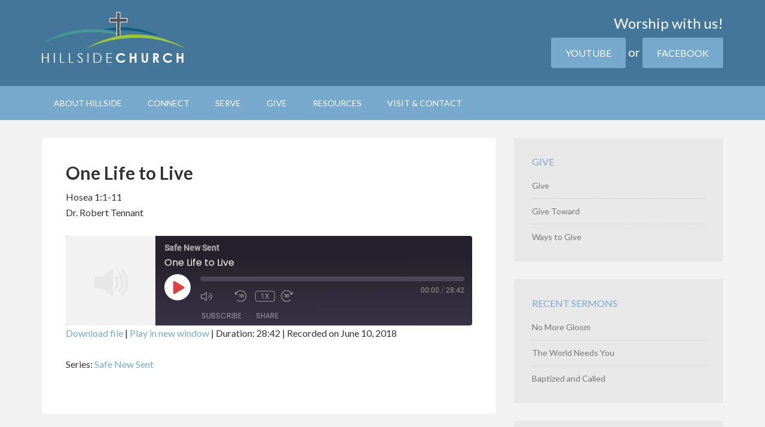

--- FILE ---
content_type: text/html; charset=UTF-8
request_url: https://hillsidenc.org/sermons/one-life-live/
body_size: 11530
content:
<!DOCTYPE html>
<html lang="en-US">
<head >
<meta charset="UTF-8" />
<meta name="viewport" content="width=device-width, initial-scale=1" />
<meta name='robots' content='index, follow, max-image-preview:large, max-snippet:-1, max-video-preview:-1' />
	<style>img:is([sizes="auto" i], [sizes^="auto," i]) { contain-intrinsic-size: 3000px 1500px }</style>
	
			<style type="text/css">
				.slide-excerpt { width: 50%; }
				.slide-excerpt { top: 0; }
				.slide-excerpt { right: 0; }
				.flexslider { max-width: 1140px; max-height: 460px; }
				.slide-image { max-height: 460px; }
			</style>
	<!-- This site is optimized with the Yoast SEO plugin v26.8 - https://yoast.com/product/yoast-seo-wordpress/ -->
	<title>One Life to Live - Hillside Church</title>
	<link rel="canonical" href="https://hillsidenc.org/sermons/one-life-live/" />
	<meta property="og:locale" content="en_US" />
	<meta property="og:type" content="article" />
	<meta property="og:title" content="One Life to Live - Hillside Church" />
	<meta property="og:description" content="Hosea 1:1-11 Dr. Robert Tennant" />
	<meta property="og:url" content="https://hillsidenc.org/sermons/one-life-live/" />
	<meta property="og:site_name" content="Hillside Church" />
	<meta property="article:modified_time" content="2018-07-02T18:37:36+00:00" />
	<meta name="twitter:card" content="summary_large_image" />
	<script type="application/ld+json" class="yoast-schema-graph">{"@context":"https://schema.org","@graph":[{"@type":"WebPage","@id":"https://hillsidenc.org/sermons/one-life-live/","url":"https://hillsidenc.org/sermons/one-life-live/","name":"One Life to Live - Hillside Church","isPartOf":{"@id":"https://hillsidenc.org/#website"},"datePublished":"2018-06-24T20:46:16+00:00","dateModified":"2018-07-02T18:37:36+00:00","breadcrumb":{"@id":"https://hillsidenc.org/sermons/one-life-live/#breadcrumb"},"inLanguage":"en-US","potentialAction":{"@type":"ListenAction","target":"https://hillsidenc.org/sermons/one-life-live/#podcast_player_1338","object":{"@id":"https://hillsidenc.org/sermons/one-life-live/#/schema/podcast"}},"mainEntityOfPage":"https://hillsidenc.org/sermons/one-life-live/#/schema/podcast"},{"@type":"BreadcrumbList","@id":"https://hillsidenc.org/sermons/one-life-live/#breadcrumb","itemListElement":[{"@type":"ListItem","position":1,"name":"Home","item":"https://hillsidenc.org/"},{"@type":"ListItem","position":2,"name":"Episode","item":"https://hillsidenc.org/sermons/"},{"@type":"ListItem","position":3,"name":"One Life to Live"}]},{"@type":"WebSite","@id":"https://hillsidenc.org/#website","url":"https://hillsidenc.org/","name":"Hillside Church","description":"Chapel Hill, NC","potentialAction":[{"@type":"SearchAction","target":{"@type":"EntryPoint","urlTemplate":"https://hillsidenc.org/?s={search_term_string}"},"query-input":{"@type":"PropertyValueSpecification","valueRequired":true,"valueName":"search_term_string"}}],"inLanguage":"en-US"},{"@type":"PodcastEpisode","@id":"https://hillsidenc.org/sermons/one-life-live/#/schema/podcast","url":"https://hillsidenc.org/sermons/one-life-live/","name":"One Life to Live - Hillside Church","datePublished":"2018-06-24","description":"Hosea 1:1-11 Dr. Robert Tennant","audio":{"contentUrl":"http://hillsidenc.org/wp-content/uploads/2018/06/61018.mp3","contentSize":"19.38M","@type":"AudioObject"},"partOfSeries":[{"@type":"PodcastSeries","name":"Safe New Sent","url":"https://hillsidenc.org/series/safe-new-sent/","id":"https://hillsidenc.org/series/safe-new-sent/#/schema/podcastSeries"}]}]}</script>
	<!-- / Yoast SEO plugin. -->


<link rel='dns-prefetch' href='//stats.wp.com' />
<link rel='dns-prefetch' href='//fonts.googleapis.com' />
<link rel='dns-prefetch' href='//v0.wordpress.com' />
<link rel="alternate" type="application/rss+xml" title="Hillside Church &raquo; Feed" href="https://hillsidenc.org/feed/" />
<link rel="alternate" type="application/rss+xml" title="Hillside Church &raquo; Comments Feed" href="https://hillsidenc.org/comments/feed/" />
<script type="text/javascript">
/* <![CDATA[ */
window._wpemojiSettings = {"baseUrl":"https:\/\/s.w.org\/images\/core\/emoji\/16.0.1\/72x72\/","ext":".png","svgUrl":"https:\/\/s.w.org\/images\/core\/emoji\/16.0.1\/svg\/","svgExt":".svg","source":{"concatemoji":"https:\/\/hillsidenc.org\/wp-includes\/js\/wp-emoji-release.min.js?ver=6.8.3"}};
/*! This file is auto-generated */
!function(s,n){var o,i,e;function c(e){try{var t={supportTests:e,timestamp:(new Date).valueOf()};sessionStorage.setItem(o,JSON.stringify(t))}catch(e){}}function p(e,t,n){e.clearRect(0,0,e.canvas.width,e.canvas.height),e.fillText(t,0,0);var t=new Uint32Array(e.getImageData(0,0,e.canvas.width,e.canvas.height).data),a=(e.clearRect(0,0,e.canvas.width,e.canvas.height),e.fillText(n,0,0),new Uint32Array(e.getImageData(0,0,e.canvas.width,e.canvas.height).data));return t.every(function(e,t){return e===a[t]})}function u(e,t){e.clearRect(0,0,e.canvas.width,e.canvas.height),e.fillText(t,0,0);for(var n=e.getImageData(16,16,1,1),a=0;a<n.data.length;a++)if(0!==n.data[a])return!1;return!0}function f(e,t,n,a){switch(t){case"flag":return n(e,"\ud83c\udff3\ufe0f\u200d\u26a7\ufe0f","\ud83c\udff3\ufe0f\u200b\u26a7\ufe0f")?!1:!n(e,"\ud83c\udde8\ud83c\uddf6","\ud83c\udde8\u200b\ud83c\uddf6")&&!n(e,"\ud83c\udff4\udb40\udc67\udb40\udc62\udb40\udc65\udb40\udc6e\udb40\udc67\udb40\udc7f","\ud83c\udff4\u200b\udb40\udc67\u200b\udb40\udc62\u200b\udb40\udc65\u200b\udb40\udc6e\u200b\udb40\udc67\u200b\udb40\udc7f");case"emoji":return!a(e,"\ud83e\udedf")}return!1}function g(e,t,n,a){var r="undefined"!=typeof WorkerGlobalScope&&self instanceof WorkerGlobalScope?new OffscreenCanvas(300,150):s.createElement("canvas"),o=r.getContext("2d",{willReadFrequently:!0}),i=(o.textBaseline="top",o.font="600 32px Arial",{});return e.forEach(function(e){i[e]=t(o,e,n,a)}),i}function t(e){var t=s.createElement("script");t.src=e,t.defer=!0,s.head.appendChild(t)}"undefined"!=typeof Promise&&(o="wpEmojiSettingsSupports",i=["flag","emoji"],n.supports={everything:!0,everythingExceptFlag:!0},e=new Promise(function(e){s.addEventListener("DOMContentLoaded",e,{once:!0})}),new Promise(function(t){var n=function(){try{var e=JSON.parse(sessionStorage.getItem(o));if("object"==typeof e&&"number"==typeof e.timestamp&&(new Date).valueOf()<e.timestamp+604800&&"object"==typeof e.supportTests)return e.supportTests}catch(e){}return null}();if(!n){if("undefined"!=typeof Worker&&"undefined"!=typeof OffscreenCanvas&&"undefined"!=typeof URL&&URL.createObjectURL&&"undefined"!=typeof Blob)try{var e="postMessage("+g.toString()+"("+[JSON.stringify(i),f.toString(),p.toString(),u.toString()].join(",")+"));",a=new Blob([e],{type:"text/javascript"}),r=new Worker(URL.createObjectURL(a),{name:"wpTestEmojiSupports"});return void(r.onmessage=function(e){c(n=e.data),r.terminate(),t(n)})}catch(e){}c(n=g(i,f,p,u))}t(n)}).then(function(e){for(var t in e)n.supports[t]=e[t],n.supports.everything=n.supports.everything&&n.supports[t],"flag"!==t&&(n.supports.everythingExceptFlag=n.supports.everythingExceptFlag&&n.supports[t]);n.supports.everythingExceptFlag=n.supports.everythingExceptFlag&&!n.supports.flag,n.DOMReady=!1,n.readyCallback=function(){n.DOMReady=!0}}).then(function(){return e}).then(function(){var e;n.supports.everything||(n.readyCallback(),(e=n.source||{}).concatemoji?t(e.concatemoji):e.wpemoji&&e.twemoji&&(t(e.twemoji),t(e.wpemoji)))}))}((window,document),window._wpemojiSettings);
/* ]]> */
</script>
<link rel='stylesheet' id='outreach-pro-theme-css' href='https://hillsidenc.org/wp-content/themes/outreach-pro/style.css?ver=3.1' type='text/css' media='all' />
<style id='wp-emoji-styles-inline-css' type='text/css'>

	img.wp-smiley, img.emoji {
		display: inline !important;
		border: none !important;
		box-shadow: none !important;
		height: 1em !important;
		width: 1em !important;
		margin: 0 0.07em !important;
		vertical-align: -0.1em !important;
		background: none !important;
		padding: 0 !important;
	}
</style>
<link rel='stylesheet' id='wp-block-library-css' href='https://hillsidenc.org/wp-includes/css/dist/block-library/style.min.css?ver=6.8.3' type='text/css' media='all' />
<style id='classic-theme-styles-inline-css' type='text/css'>
/*! This file is auto-generated */
.wp-block-button__link{color:#fff;background-color:#32373c;border-radius:9999px;box-shadow:none;text-decoration:none;padding:calc(.667em + 2px) calc(1.333em + 2px);font-size:1.125em}.wp-block-file__button{background:#32373c;color:#fff;text-decoration:none}
</style>
<link rel='stylesheet' id='mediaelement-css' href='https://hillsidenc.org/wp-includes/js/mediaelement/mediaelementplayer-legacy.min.css?ver=4.2.17' type='text/css' media='all' />
<link rel='stylesheet' id='wp-mediaelement-css' href='https://hillsidenc.org/wp-includes/js/mediaelement/wp-mediaelement.min.css?ver=6.8.3' type='text/css' media='all' />
<style id='jetpack-sharing-buttons-style-inline-css' type='text/css'>
.jetpack-sharing-buttons__services-list{display:flex;flex-direction:row;flex-wrap:wrap;gap:0;list-style-type:none;margin:5px;padding:0}.jetpack-sharing-buttons__services-list.has-small-icon-size{font-size:12px}.jetpack-sharing-buttons__services-list.has-normal-icon-size{font-size:16px}.jetpack-sharing-buttons__services-list.has-large-icon-size{font-size:24px}.jetpack-sharing-buttons__services-list.has-huge-icon-size{font-size:36px}@media print{.jetpack-sharing-buttons__services-list{display:none!important}}.editor-styles-wrapper .wp-block-jetpack-sharing-buttons{gap:0;padding-inline-start:0}ul.jetpack-sharing-buttons__services-list.has-background{padding:1.25em 2.375em}
</style>
<style id='global-styles-inline-css' type='text/css'>
:root{--wp--preset--aspect-ratio--square: 1;--wp--preset--aspect-ratio--4-3: 4/3;--wp--preset--aspect-ratio--3-4: 3/4;--wp--preset--aspect-ratio--3-2: 3/2;--wp--preset--aspect-ratio--2-3: 2/3;--wp--preset--aspect-ratio--16-9: 16/9;--wp--preset--aspect-ratio--9-16: 9/16;--wp--preset--color--black: #000000;--wp--preset--color--cyan-bluish-gray: #abb8c3;--wp--preset--color--white: #ffffff;--wp--preset--color--pale-pink: #f78da7;--wp--preset--color--vivid-red: #cf2e2e;--wp--preset--color--luminous-vivid-orange: #ff6900;--wp--preset--color--luminous-vivid-amber: #fcb900;--wp--preset--color--light-green-cyan: #7bdcb5;--wp--preset--color--vivid-green-cyan: #00d084;--wp--preset--color--pale-cyan-blue: #8ed1fc;--wp--preset--color--vivid-cyan-blue: #0693e3;--wp--preset--color--vivid-purple: #9b51e0;--wp--preset--gradient--vivid-cyan-blue-to-vivid-purple: linear-gradient(135deg,rgba(6,147,227,1) 0%,rgb(155,81,224) 100%);--wp--preset--gradient--light-green-cyan-to-vivid-green-cyan: linear-gradient(135deg,rgb(122,220,180) 0%,rgb(0,208,130) 100%);--wp--preset--gradient--luminous-vivid-amber-to-luminous-vivid-orange: linear-gradient(135deg,rgba(252,185,0,1) 0%,rgba(255,105,0,1) 100%);--wp--preset--gradient--luminous-vivid-orange-to-vivid-red: linear-gradient(135deg,rgba(255,105,0,1) 0%,rgb(207,46,46) 100%);--wp--preset--gradient--very-light-gray-to-cyan-bluish-gray: linear-gradient(135deg,rgb(238,238,238) 0%,rgb(169,184,195) 100%);--wp--preset--gradient--cool-to-warm-spectrum: linear-gradient(135deg,rgb(74,234,220) 0%,rgb(151,120,209) 20%,rgb(207,42,186) 40%,rgb(238,44,130) 60%,rgb(251,105,98) 80%,rgb(254,248,76) 100%);--wp--preset--gradient--blush-light-purple: linear-gradient(135deg,rgb(255,206,236) 0%,rgb(152,150,240) 100%);--wp--preset--gradient--blush-bordeaux: linear-gradient(135deg,rgb(254,205,165) 0%,rgb(254,45,45) 50%,rgb(107,0,62) 100%);--wp--preset--gradient--luminous-dusk: linear-gradient(135deg,rgb(255,203,112) 0%,rgb(199,81,192) 50%,rgb(65,88,208) 100%);--wp--preset--gradient--pale-ocean: linear-gradient(135deg,rgb(255,245,203) 0%,rgb(182,227,212) 50%,rgb(51,167,181) 100%);--wp--preset--gradient--electric-grass: linear-gradient(135deg,rgb(202,248,128) 0%,rgb(113,206,126) 100%);--wp--preset--gradient--midnight: linear-gradient(135deg,rgb(2,3,129) 0%,rgb(40,116,252) 100%);--wp--preset--font-size--small: 13px;--wp--preset--font-size--medium: 20px;--wp--preset--font-size--large: 36px;--wp--preset--font-size--x-large: 42px;--wp--preset--spacing--20: 0.44rem;--wp--preset--spacing--30: 0.67rem;--wp--preset--spacing--40: 1rem;--wp--preset--spacing--50: 1.5rem;--wp--preset--spacing--60: 2.25rem;--wp--preset--spacing--70: 3.38rem;--wp--preset--spacing--80: 5.06rem;--wp--preset--shadow--natural: 6px 6px 9px rgba(0, 0, 0, 0.2);--wp--preset--shadow--deep: 12px 12px 50px rgba(0, 0, 0, 0.4);--wp--preset--shadow--sharp: 6px 6px 0px rgba(0, 0, 0, 0.2);--wp--preset--shadow--outlined: 6px 6px 0px -3px rgba(255, 255, 255, 1), 6px 6px rgba(0, 0, 0, 1);--wp--preset--shadow--crisp: 6px 6px 0px rgba(0, 0, 0, 1);}:where(.is-layout-flex){gap: 0.5em;}:where(.is-layout-grid){gap: 0.5em;}body .is-layout-flex{display: flex;}.is-layout-flex{flex-wrap: wrap;align-items: center;}.is-layout-flex > :is(*, div){margin: 0;}body .is-layout-grid{display: grid;}.is-layout-grid > :is(*, div){margin: 0;}:where(.wp-block-columns.is-layout-flex){gap: 2em;}:where(.wp-block-columns.is-layout-grid){gap: 2em;}:where(.wp-block-post-template.is-layout-flex){gap: 1.25em;}:where(.wp-block-post-template.is-layout-grid){gap: 1.25em;}.has-black-color{color: var(--wp--preset--color--black) !important;}.has-cyan-bluish-gray-color{color: var(--wp--preset--color--cyan-bluish-gray) !important;}.has-white-color{color: var(--wp--preset--color--white) !important;}.has-pale-pink-color{color: var(--wp--preset--color--pale-pink) !important;}.has-vivid-red-color{color: var(--wp--preset--color--vivid-red) !important;}.has-luminous-vivid-orange-color{color: var(--wp--preset--color--luminous-vivid-orange) !important;}.has-luminous-vivid-amber-color{color: var(--wp--preset--color--luminous-vivid-amber) !important;}.has-light-green-cyan-color{color: var(--wp--preset--color--light-green-cyan) !important;}.has-vivid-green-cyan-color{color: var(--wp--preset--color--vivid-green-cyan) !important;}.has-pale-cyan-blue-color{color: var(--wp--preset--color--pale-cyan-blue) !important;}.has-vivid-cyan-blue-color{color: var(--wp--preset--color--vivid-cyan-blue) !important;}.has-vivid-purple-color{color: var(--wp--preset--color--vivid-purple) !important;}.has-black-background-color{background-color: var(--wp--preset--color--black) !important;}.has-cyan-bluish-gray-background-color{background-color: var(--wp--preset--color--cyan-bluish-gray) !important;}.has-white-background-color{background-color: var(--wp--preset--color--white) !important;}.has-pale-pink-background-color{background-color: var(--wp--preset--color--pale-pink) !important;}.has-vivid-red-background-color{background-color: var(--wp--preset--color--vivid-red) !important;}.has-luminous-vivid-orange-background-color{background-color: var(--wp--preset--color--luminous-vivid-orange) !important;}.has-luminous-vivid-amber-background-color{background-color: var(--wp--preset--color--luminous-vivid-amber) !important;}.has-light-green-cyan-background-color{background-color: var(--wp--preset--color--light-green-cyan) !important;}.has-vivid-green-cyan-background-color{background-color: var(--wp--preset--color--vivid-green-cyan) !important;}.has-pale-cyan-blue-background-color{background-color: var(--wp--preset--color--pale-cyan-blue) !important;}.has-vivid-cyan-blue-background-color{background-color: var(--wp--preset--color--vivid-cyan-blue) !important;}.has-vivid-purple-background-color{background-color: var(--wp--preset--color--vivid-purple) !important;}.has-black-border-color{border-color: var(--wp--preset--color--black) !important;}.has-cyan-bluish-gray-border-color{border-color: var(--wp--preset--color--cyan-bluish-gray) !important;}.has-white-border-color{border-color: var(--wp--preset--color--white) !important;}.has-pale-pink-border-color{border-color: var(--wp--preset--color--pale-pink) !important;}.has-vivid-red-border-color{border-color: var(--wp--preset--color--vivid-red) !important;}.has-luminous-vivid-orange-border-color{border-color: var(--wp--preset--color--luminous-vivid-orange) !important;}.has-luminous-vivid-amber-border-color{border-color: var(--wp--preset--color--luminous-vivid-amber) !important;}.has-light-green-cyan-border-color{border-color: var(--wp--preset--color--light-green-cyan) !important;}.has-vivid-green-cyan-border-color{border-color: var(--wp--preset--color--vivid-green-cyan) !important;}.has-pale-cyan-blue-border-color{border-color: var(--wp--preset--color--pale-cyan-blue) !important;}.has-vivid-cyan-blue-border-color{border-color: var(--wp--preset--color--vivid-cyan-blue) !important;}.has-vivid-purple-border-color{border-color: var(--wp--preset--color--vivid-purple) !important;}.has-vivid-cyan-blue-to-vivid-purple-gradient-background{background: var(--wp--preset--gradient--vivid-cyan-blue-to-vivid-purple) !important;}.has-light-green-cyan-to-vivid-green-cyan-gradient-background{background: var(--wp--preset--gradient--light-green-cyan-to-vivid-green-cyan) !important;}.has-luminous-vivid-amber-to-luminous-vivid-orange-gradient-background{background: var(--wp--preset--gradient--luminous-vivid-amber-to-luminous-vivid-orange) !important;}.has-luminous-vivid-orange-to-vivid-red-gradient-background{background: var(--wp--preset--gradient--luminous-vivid-orange-to-vivid-red) !important;}.has-very-light-gray-to-cyan-bluish-gray-gradient-background{background: var(--wp--preset--gradient--very-light-gray-to-cyan-bluish-gray) !important;}.has-cool-to-warm-spectrum-gradient-background{background: var(--wp--preset--gradient--cool-to-warm-spectrum) !important;}.has-blush-light-purple-gradient-background{background: var(--wp--preset--gradient--blush-light-purple) !important;}.has-blush-bordeaux-gradient-background{background: var(--wp--preset--gradient--blush-bordeaux) !important;}.has-luminous-dusk-gradient-background{background: var(--wp--preset--gradient--luminous-dusk) !important;}.has-pale-ocean-gradient-background{background: var(--wp--preset--gradient--pale-ocean) !important;}.has-electric-grass-gradient-background{background: var(--wp--preset--gradient--electric-grass) !important;}.has-midnight-gradient-background{background: var(--wp--preset--gradient--midnight) !important;}.has-small-font-size{font-size: var(--wp--preset--font-size--small) !important;}.has-medium-font-size{font-size: var(--wp--preset--font-size--medium) !important;}.has-large-font-size{font-size: var(--wp--preset--font-size--large) !important;}.has-x-large-font-size{font-size: var(--wp--preset--font-size--x-large) !important;}
:where(.wp-block-post-template.is-layout-flex){gap: 1.25em;}:where(.wp-block-post-template.is-layout-grid){gap: 1.25em;}
:where(.wp-block-columns.is-layout-flex){gap: 2em;}:where(.wp-block-columns.is-layout-grid){gap: 2em;}
:root :where(.wp-block-pullquote){font-size: 1.5em;line-height: 1.6;}
</style>
<link rel='stylesheet' id='widgetopts-styles-css' href='https://hillsidenc.org/wp-content/plugins/widget-options/assets/css/widget-options.css?ver=4.1.3' type='text/css' media='all' />
<link rel='stylesheet' id='dashicons-css' href='https://hillsidenc.org/wp-includes/css/dashicons.min.css?ver=6.8.3' type='text/css' media='all' />
<link rel='stylesheet' id='google-fonts-css' href='//fonts.googleapis.com/css?family=Lato%3A400%2C700&#038;ver=3.1' type='text/css' media='all' />
<link rel='stylesheet' id='simple-social-icons-font-css' href='https://hillsidenc.org/wp-content/plugins/simple-social-icons/css/style.css?ver=4.0.0' type='text/css' media='all' />
<link rel='stylesheet' id='slider_styles-css' href='https://hillsidenc.org/wp-content/plugins/genesis-responsive-slider/assets/style.css?ver=1.0.1' type='text/css' media='all' />
<script type="text/javascript" src="https://hillsidenc.org/wp-includes/js/jquery/jquery.min.js?ver=3.7.1" id="jquery-core-js"></script>
<script type="text/javascript" src="https://hillsidenc.org/wp-includes/js/jquery/jquery-migrate.min.js?ver=3.4.1" id="jquery-migrate-js"></script>
<script type="text/javascript" src="https://hillsidenc.org/wp-content/themes/outreach-pro/js/responsive-menu.js?ver=1.0.0" id="outreach-responsive-menu-js"></script>
<link rel="https://api.w.org/" href="https://hillsidenc.org/wp-json/" /><link rel="alternate" title="JSON" type="application/json" href="https://hillsidenc.org/wp-json/wp/v2/podcast/1338" /><link rel="EditURI" type="application/rsd+xml" title="RSD" href="https://hillsidenc.org/xmlrpc.php?rsd" />
<link rel="alternate" title="oEmbed (JSON)" type="application/json+oembed" href="https://hillsidenc.org/wp-json/oembed/1.0/embed?url=https%3A%2F%2Fhillsidenc.org%2Fsermons%2Fone-life-live%2F" />
<link rel="alternate" title="oEmbed (XML)" type="text/xml+oembed" href="https://hillsidenc.org/wp-json/oembed/1.0/embed?url=https%3A%2F%2Fhillsidenc.org%2Fsermons%2Fone-life-live%2F&#038;format=xml" />

<link rel="alternate" type="application/rss+xml" title="Podcast RSS feed" href="https://hillsidenc.org/feed/podcast" />

	<style>img#wpstats{display:none}</style>
		<link rel="pingback" href="https://hillsidenc.org/xmlrpc.php" />
<style type="text/css">.site-title a { background: url(https://hillsidenc.org/wp-content/uploads/2019/11/hillside-logo-white-sm.png) no-repeat !important; }</style>
<style type="text/css" id="custom-background-css">
body.custom-background { background-color: #f2f2f2; }
</style>
	<link rel="icon" href="https://hillsidenc.org/wp-content/uploads/2019/12/cropped-hillside-logo-favicon-32x32.png" sizes="32x32" />
<link rel="icon" href="https://hillsidenc.org/wp-content/uploads/2019/12/cropped-hillside-logo-favicon-192x192.png" sizes="192x192" />
<link rel="apple-touch-icon" href="https://hillsidenc.org/wp-content/uploads/2019/12/cropped-hillside-logo-favicon-180x180.png" />
<meta name="msapplication-TileImage" content="https://hillsidenc.org/wp-content/uploads/2019/12/cropped-hillside-logo-favicon-270x270.png" />
		<style type="text/css" id="wp-custom-css">
			.site-header .widget-area {
	padding-top: 5px;
}		</style>
		</head>
<body class="wp-singular podcast-template-default single single-podcast postid-1338 custom-background wp-theme-genesis wp-child-theme-outreach-pro custom-header header-image content-sidebar genesis-breadcrumbs-hidden genesis-footer-widgets-visible outreach-pro-blue"><div class="site-container"><header class="site-header"><div class="wrap"><div class="title-area"><p class="site-title"><a href="https://hillsidenc.org/">Hillside Church</a></p><p class="site-description">Chapel Hill, NC</p></div><div class="widget-area header-widget-area"><section id="custom_html-2" class="widget_text widget widget_custom_html"><div class="widget_text widget-wrap"><div class="textwidget custom-html-widget"><h3>Worship with us!</h3>
<h4><a href="https://www.youtube.com/channel/UCrW6RgXdIYIHJNScW3oRGPw" class="button">YouTube</a> or <a href="https://www.facebook.com/hillsidenc.org/" class="button">Facebook</a></h4></div></div></section>
</div></div></header><nav class="nav-primary" aria-label="Main"><div class="wrap"><ul id="menu-main-nav-bar" class="menu genesis-nav-menu menu-primary"><li id="menu-item-29" class="menu-item menu-item-type-post_type menu-item-object-page menu-item-has-children menu-item-29"><a href="https://hillsidenc.org/about-hillside/"><span >About Hillside</span></a>
<ul class="sub-menu">
	<li id="menu-item-35" class="menu-item menu-item-type-post_type menu-item-object-page menu-item-35"><a href="https://hillsidenc.org/about-hillside/safe-new-sent/"><span >Follow Jesus, Love Others, Share Hope</span></a></li>
	<li id="menu-item-34" class="menu-item menu-item-type-post_type menu-item-object-page menu-item-34"><a href="https://hillsidenc.org/about-hillside/what-to-expect/"><span >What to Expect</span></a></li>
	<li id="menu-item-33" class="menu-item menu-item-type-post_type menu-item-object-page menu-item-33"><a href="https://hillsidenc.org/about-hillside/what-we-believe/"><span >What We Believe</span></a></li>
	<li id="menu-item-32" class="menu-item menu-item-type-post_type menu-item-object-page menu-item-32"><a href="https://hillsidenc.org/about-hillside/our-staff/"><span >Our Leadership</span></a></li>
	<li id="menu-item-31" class="menu-item menu-item-type-post_type menu-item-object-page menu-item-31"><a href="https://hillsidenc.org/about-hillside/elders-and-deacons/"><span >Elders and Deacons</span></a></li>
	<li id="menu-item-30" class="menu-item menu-item-type-post_type menu-item-object-page menu-item-30"><a href="https://hillsidenc.org/about-hillside/our-story/"><span >Our Story</span></a></li>
</ul>
</li>
<li id="menu-item-78" class="menu-item menu-item-type-post_type menu-item-object-page menu-item-has-children menu-item-78"><a href="https://hillsidenc.org/connect/"><span >Connect</span></a>
<ul class="sub-menu">
	<li id="menu-item-1619" class="menu-item menu-item-type-post_type menu-item-object-page menu-item-1619"><a href="https://hillsidenc.org/chinese-ministry/"><span >Chinese Ministry</span></a></li>
	<li id="menu-item-82" class="menu-item menu-item-type-post_type menu-item-object-page menu-item-82"><a href="https://hillsidenc.org/connect/children/"><span >Children’s Ministry</span></a></li>
	<li id="menu-item-83" class="menu-item menu-item-type-post_type menu-item-object-page menu-item-83"><a href="https://hillsidenc.org/connect/discipleship-groups/"><span >Discipleship Groups</span></a></li>
	<li id="menu-item-81" class="menu-item menu-item-type-post_type menu-item-object-page menu-item-81"><a href="https://hillsidenc.org/connect/youth/"><span >Youth</span></a></li>
	<li id="menu-item-2700" class="menu-item menu-item-type-post_type menu-item-object-page menu-item-2700"><a href="https://hillsidenc.org/connect/volunteer-opportunities/"><span >Volunteer Opportunities</span></a></li>
	<li id="menu-item-84" class="menu-item menu-item-type-custom menu-item-object-custom menu-item-84"><a href="http://troop45chapelhill.org"><span >Boy Scout Troop 45</span></a></li>
</ul>
</li>
<li id="menu-item-102" class="menu-item menu-item-type-post_type menu-item-object-page menu-item-has-children menu-item-102"><a href="https://hillsidenc.org/serve/"><span >Serve</span></a>
<ul class="sub-menu">
	<li id="menu-item-104" class="menu-item menu-item-type-post_type menu-item-object-page menu-item-104"><a href="https://hillsidenc.org/serve/community-state/"><span >Community &#038; State</span></a></li>
	<li id="menu-item-103" class="menu-item menu-item-type-post_type menu-item-object-page menu-item-103"><a href="https://hillsidenc.org/serve/national-international/"><span >National &#038; International</span></a></li>
</ul>
</li>
<li id="menu-item-99" class="menu-item menu-item-type-post_type menu-item-object-page menu-item-has-children menu-item-99"><a href="https://hillsidenc.org/give/"><span >Give</span></a>
<ul class="sub-menu">
	<li id="menu-item-101" class="menu-item menu-item-type-post_type menu-item-object-page menu-item-101"><a href="https://hillsidenc.org/give/ways-to-give/"><span >Ways to Give</span></a></li>
	<li id="menu-item-100" class="menu-item menu-item-type-post_type menu-item-object-page menu-item-100"><a href="https://hillsidenc.org/give/give-toward/"><span >Give Toward</span></a></li>
</ul>
</li>
<li id="menu-item-128" class="menu-item menu-item-type-post_type menu-item-object-page menu-item-has-children menu-item-128"><a href="https://hillsidenc.org/resources/"><span >Resources</span></a>
<ul class="sub-menu">
	<li id="menu-item-697" class="menu-item menu-item-type-custom menu-item-object-custom menu-item-697"><a href="/sermons/"><span >Sermons</span></a></li>
	<li id="menu-item-134" class="menu-item menu-item-type-post_type menu-item-object-page menu-item-134"><a href="https://hillsidenc.org/resources/prayer/"><span >Prayer</span></a></li>
	<li id="menu-item-133" class="menu-item menu-item-type-post_type menu-item-object-page menu-item-133"><a href="https://hillsidenc.org/resources/faq/"><span >FAQ</span></a></li>
	<li id="menu-item-694" class="menu-item menu-item-type-post_type menu-item-object-page menu-item-694"><a href="https://hillsidenc.org/resources/events/"><span >Events</span></a></li>
	<li id="menu-item-131" class="menu-item menu-item-type-post_type menu-item-object-page menu-item-131"><a href="https://hillsidenc.org/resources/calendar/"><span >Calendar</span></a></li>
	<li id="menu-item-130" class="menu-item menu-item-type-post_type menu-item-object-page menu-item-130"><a href="https://hillsidenc.org/resources/forms-and-links/"><span >Forms and Links</span></a></li>
	<li id="menu-item-129" class="menu-item menu-item-type-post_type menu-item-object-page menu-item-129"><a href="https://hillsidenc.org/resources/become-a-member/"><span >Become a Member</span></a></li>
</ul>
</li>
<li id="menu-item-696" class="menu-item menu-item-type-post_type menu-item-object-page menu-item-has-children menu-item-696"><a href="https://hillsidenc.org/visit/"><span >Visit &#038; Contact</span></a>
<ul class="sub-menu">
	<li id="menu-item-704" class="menu-item menu-item-type-post_type menu-item-object-page menu-item-704"><a href="https://hillsidenc.org/visit/"><span >Schedule &#038; Directions</span></a></li>
	<li id="menu-item-702" class="menu-item menu-item-type-post_type menu-item-object-page menu-item-702"><a href="https://hillsidenc.org/about-hillside/what-to-expect/"><span >What to Expect</span></a></li>
	<li id="menu-item-703" class="menu-item menu-item-type-post_type menu-item-object-page menu-item-703"><a href="https://hillsidenc.org/resources/events/"><span >Events</span></a></li>
</ul>
</li>
</ul></div></nav><div class="site-inner"><div class="wrap"><div class="content-sidebar-wrap"><main class="content"><article class="post-1338 podcast type-podcast status-publish series-safe-new-sent entry" aria-label="One Life to Live"><header class="entry-header"><h1 class="entry-title">One Life to Live</h1>
<p class="entry-meta"><time class="entry-time">June 24, 2018</time> by <span class="entry-author"><a href="https://hillsidenc.org/author/susan/" class="entry-author-link" rel="author"><span class="entry-author-name">susan</span></a></span>  </p></header><div class="entry-content"><p>Hosea 1:1-11<br />
Dr. Robert Tennant</p>
<div class="podcast_player"><div id="2211010715" class="castos-player dark-mode " tabindex="0" data-episode="1338" data-player_id="2211010715">
	<div class="player">
		<div class="player__main">
			<div class="player__artwork player__artwork-1338">
				<img decoding="async" src="https://hillsidenc.org/wp-content/plugins/seriously-simple-podcasting/assets/images/no-album-art.png"
					 alt="Safe New Sent"
					 title="Safe New Sent">
			</div>
			<div class="player__body">
				<div class="currently-playing">
					<div class="show player__podcast-title">
						Safe New Sent					</div>
					<div class="episode-title player__episode-title">One Life to Live</div>
				</div>
				<div class="play-progress">
					<div class="play-pause-controls">
						<button title="Play" aria-label="Play Episode" aria-pressed="false" class="play-btn">
							<span class="screen-reader-text">Play Episode</span>
						</button>
						<button title="Pause" aria-label="Pause Episode" aria-pressed="false" class="pause-btn hide">
							<span class="screen-reader-text">Pause Episode</span>
						</button>
						<img decoding="async" src="https://hillsidenc.org/wp-content/plugins/seriously-simple-podcasting/assets/css/images/player/images/icon-loader.svg" alt="Loading" class="ssp-loader hide"/>
					</div>
					<div>
						<audio preload="none" class="clip clip-1338">
							<source src="https://hillsidenc.org/wp-content/uploads/2018/06/61018.mp3">
						</audio>
						<div class="ssp-progress" role="progressbar" title="Seek" aria-valuenow="0" aria-valuemin="0" aria-valuemax="1722">
							<span class="progress__filled"></span>
						</div>
						<div class="ssp-playback playback">
							<div class="playback__controls">
								<button class="player-btn player-btn__volume" title="Mute/Unmute">
									<span class="screen-reader-text">Mute/Unmute Episode</span>
								</button>
								<button data-skip="-10" class="player-btn player-btn__rwd" title="Rewind 10 seconds">
									<span class="screen-reader-text">Rewind 10 Seconds</span>
								</button>
								<button data-speed="1" class="player-btn player-btn__speed" title="Playback Speed" aria-label="Playback Speed">1x</button>
								<button data-skip="30" class="player-btn player-btn__fwd" title="Fast Forward 30 seconds">
									<span class="screen-reader-text">Fast Forward 30 seconds</span>
								</button>
							</div>
							<div class="playback__timers">
								<time class="ssp-timer">00:00</time>
								<span>/</span>
								<!-- We need actual duration here from the server -->
								<time class="ssp-duration" datetime="PT0H28M42S">28:42</time>
							</div>
						</div>
					</div>
				</div>
									<nav class="player-panels-nav">
													<button class="subscribe-btn" id="subscribe-btn-1338" title="Subscribe">Subscribe</button>
																			<button class="share-btn" id="share-btn-1338" title="Share">Share</button>
											</nav>
							</div>
		</div>
	</div>
			<div class="player-panels player-panels-1338">
							<div class="subscribe player-panel subscribe-1338">
					<div class="close-btn close-btn-1338">
						<span></span>
						<span></span>
					</div>
					<div class="panel__inner">
						<div class="subscribe-icons">
																																																																									</div>
						<div class="player-panel-row" aria-label="RSS Feed URL">
							<div class="title">RSS Feed</div>
							<div>
								<input value="https://hillsidenc.org/feed/podcast/safe-new-sent" class="input-rss input-rss-1338" title="RSS Feed URL" readonly />
							</div>
							<button class="copy-rss copy-rss-1338" title="Copy RSS Feed URL" aria-label="Copy RSS Feed URL"></button>
						</div>
					</div>
				</div>
										<div class="share share-1338 player-panel">
					<div class="close-btn close-btn-1338">
						<span></span>
						<span></span>
					</div>
					<div class="player-panel-row">
						<div class="title">
							Share						</div>
						<div class="icons-holder">
							<a href="https://www.facebook.com/sharer/sharer.php?u=https://hillsidenc.org/sermons/one-life-live/&t=One Life to Live"
							   target="_blank" rel="noopener noreferrer" class="share-icon facebook" title="Share on Facebook">
								<span></span>
							</a>
							<a href="https://twitter.com/intent/tweet?text=https://hillsidenc.org/sermons/one-life-live/&url=One Life to Live"
							   target="_blank" rel="noopener noreferrer" class="share-icon twitter" title="Share on Twitter">
								<span></span>
							</a>
							<a href="https://hillsidenc.org/wp-content/uploads/2018/06/61018.mp3" target="_blank" rel="noopener noreferrer" class="share-icon download" title="Download" download>
								<span></span>
							</a>
						</div>
					</div>
					<div class="player-panel-row">
						<div class="title">
							Link						</div>
						<div>
							<input value="https://hillsidenc.org/sermons/one-life-live/" class="input-link input-link-1338" title="Episode URL" readonly />
						</div>
						<button class="copy-link copy-link-1338" title="Copy Episode URL" aria-label="Copy Episode URL" readonly=""></button>
					</div>
					<div class="player-panel-row">
						<div class="title">
							Embed						</div>
						<div style="height: 10px;">
							<input type="text" value='&lt;blockquote class=&quot;wp-embedded-content&quot; data-secret=&quot;9Ff79CQnX6&quot;&gt;&lt;a href=&quot;https://hillsidenc.org/sermons/one-life-live/&quot;&gt;One Life to Live&lt;/a&gt;&lt;/blockquote&gt;&lt;iframe sandbox=&quot;allow-scripts&quot; security=&quot;restricted&quot; src=&quot;https://hillsidenc.org/sermons/one-life-live/embed/#?secret=9Ff79CQnX6&quot; width=&quot;500&quot; height=&quot;350&quot; title=&quot;&#8220;One Life to Live&#8221; &#8212; Hillside Church&quot; data-secret=&quot;9Ff79CQnX6&quot; frameborder=&quot;0&quot; marginwidth=&quot;0&quot; marginheight=&quot;0&quot; scrolling=&quot;no&quot; class=&quot;wp-embedded-content&quot;&gt;&lt;/iframe&gt;&lt;script type=&quot;text/javascript&quot;&gt;
/* &lt;![CDATA[ */
/*! This file is auto-generated */
!function(d,l){&quot;use strict&quot;;l.querySelector&amp;&amp;d.addEventListener&amp;&amp;&quot;undefined&quot;!=typeof URL&amp;&amp;(d.wp=d.wp||{},d.wp.receiveEmbedMessage||(d.wp.receiveEmbedMessage=function(e){var t=e.data;if((t||t.secret||t.message||t.value)&amp;&amp;!/[^a-zA-Z0-9]/.test(t.secret)){for(var s,r,n,a=l.querySelectorAll(&#039;iframe[data-secret=&quot;&#039;+t.secret+&#039;&quot;]&#039;),o=l.querySelectorAll(&#039;blockquote[data-secret=&quot;&#039;+t.secret+&#039;&quot;]&#039;),c=new RegExp(&quot;^https?:$&quot;,&quot;i&quot;),i=0;i&lt;o.length;i++)o[i].style.display=&quot;none&quot;;for(i=0;i&lt;a.length;i++)s=a[i],e.source===s.contentWindow&amp;&amp;(s.removeAttribute(&quot;style&quot;),&quot;height&quot;===t.message?(1e3&lt;(r=parseInt(t.value,10))?r=1e3:~~r&lt;200&amp;&amp;(r=200),s.height=r):&quot;link&quot;===t.message&amp;&amp;(r=new URL(s.getAttribute(&quot;src&quot;)),n=new URL(t.value),c.test(n.protocol))&amp;&amp;n.host===r.host&amp;&amp;l.activeElement===s&amp;&amp;(d.top.location.href=t.value))}},d.addEventListener(&quot;message&quot;,d.wp.receiveEmbedMessage,!1),l.addEventListener(&quot;DOMContentLoaded&quot;,function(){for(var e,t,s=l.querySelectorAll(&quot;iframe.wp-embedded-content&quot;),r=0;r&lt;s.length;r++)(t=(e=s[r]).getAttribute(&quot;data-secret&quot;))||(t=Math.random().toString(36).substring(2,12),e.src+=&quot;#?secret=&quot;+t,e.setAttribute(&quot;data-secret&quot;,t)),e.contentWindow.postMessage({message:&quot;ready&quot;,secret:t},&quot;*&quot;)},!1)))}(window,document);
/* ]]&gt; */
&lt;/script&gt;
'
								   title="Embed Code"
								   class="input-embed input-embed-1338" readonly/>
						</div>
						<button class="copy-embed copy-embed-1338" title="Copy Embed Code" aria-label="Copy Embed Code"></button>
					</div>
				</div>
					</div>
	
	

	</div>
<div class="podcast_meta"><aside><p><a href="https://hillsidenc.org/podcast-download/1338/one-life-live?ref=download" title="One Life to Live " class="podcast-meta-download">Download file</a> | <a href="https://hillsidenc.org/podcast-download/1338/one-life-live?ref=new_window" target="_blank" title="One Life to Live " class="podcast-meta-new-window">Play in new window</a> | <span class="podcast-meta-duration">Duration: 28:42</span> | <span class="podcast-meta-date">Recorded on June 10, 2018</span></p></aside></div></div>Series: <a href="https://hillsidenc.org/series/safe-new-sent/" rel="tag">Safe New Sent</a></div><footer class="entry-footer"></footer></article></main><aside class="sidebar sidebar-primary widget-area" role="complementary" aria-label="Primary Sidebar"><section id="nav_menu-6" class="widget widget_nav_menu"><div class="widget-wrap"><h4 class="widget-title widgettitle">Give</h4>
<div class="menu-give-container"><ul id="menu-give" class="menu"><li id="menu-item-685" class="menu-item menu-item-type-post_type menu-item-object-page menu-item-685"><a href="https://hillsidenc.org/give/">Give</a></li>
<li id="menu-item-686" class="menu-item menu-item-type-post_type menu-item-object-page menu-item-686"><a href="https://hillsidenc.org/give/give-toward/">Give Toward</a></li>
<li id="menu-item-688" class="menu-item menu-item-type-post_type menu-item-object-page menu-item-688"><a href="https://hillsidenc.org/give/ways-to-give/">Ways to Give</a></li>
</ul></div></div></section>
			<section id="recent-podcast-episodes-2" class="widget widget_recent_entries widget_recent_episodes"><div class="widget-wrap">			<h4 class="widget-title widgettitle">RECENT SERMONS</h4>
		<ul>
						<li>
				<a href="https://hillsidenc.org/sermons/no-more-gloom/">No More Gloom</a>
							</li>
					<li>
				<a href="https://hillsidenc.org/sermons/the-world-needs-you/">The World Needs You</a>
							</li>
					<li>
				<a href="https://hillsidenc.org/sermons/baptized-and-called/">Baptized and Called</a>
							</li>
				</ul>
			</div></section>
						<section id="recent-podcast-episodes-2" class="widget widget_recent_entries widget_recent_episodes"><div class="widget-wrap">			<h4 class="widget-title widgettitle">RECENT SERMONS</h4>
		<ul>
						<li>
				<a href="https://hillsidenc.org/sermons/no-more-gloom/">No More Gloom</a>
							</li>
					<li>
				<a href="https://hillsidenc.org/sermons/the-world-needs-you/">The World Needs You</a>
							</li>
					<li>
				<a href="https://hillsidenc.org/sermons/baptized-and-called/">Baptized and Called</a>
							</li>
				</ul>
			</div></section>
			</aside></div></div></div><div class="sub-footer"><div class="wrap"><div class="sub-footer-left"><section id="text-12" class="widget widget_text"><div class="widget-wrap"><h4 class="widget-title widgettitle">Hillside Church</h4>
			<div class="textwidget"><p>Hillside Church is an exciting, contemporary ministry. Sunday morning services incorporate a casual atmosphere, a blended style of praise and worship music, and relevant teaching. A diverse congregation, the church ministers to all ages and backgrounds, but especially to families, singles and students.</p>
<p>What makes the church special, however, is its caring and gracious spirit ― a spirit directly attributable to Christ’s presence in the church’s life and people.</p>
</div>
		</div></section>
</div><div class="sub-footer-right"><section id="text-17" class="widget widget_text"><div class="widget-wrap"><h4 class="widget-title widgettitle">New Here?</h4>
			<div class="textwidget">Welcome! Learn more about us here:</div>
		</div></section>
<section id="nav_menu-2" class="widget widget_nav_menu"><div class="widget-wrap"><div class="menu-new-to-hillsong-container"><ul id="menu-new-to-hillsong" class="menu"><li id="menu-item-658" class="menu-item menu-item-type-post_type menu-item-object-page menu-item-658"><a href="https://hillsidenc.org/welcome-message/">Welcome from Pastor Rob</a></li>
<li id="menu-item-659" class="menu-item menu-item-type-post_type menu-item-object-page menu-item-659"><a href="https://hillsidenc.org/about-hillside/">About Hillside</a></li>
<li id="menu-item-698" class="menu-item menu-item-type-post_type menu-item-object-page menu-item-698"><a href="https://hillsidenc.org/visit/">Schedule &#038; Directions</a></li>
</ul></div></div></section>
</div></div><!-- end .wrap --></div><!-- end .sub-footer --><div class="footer-widgets"><div class="wrap"><div class="widget-area footer-widgets-1 footer-widget-area"><section id="text-11" class="widget widget_text"><div class="widget-wrap"><h4 class="widget-title widgettitle">Visit Us</h4>
			<div class="textwidget"><p>Hillside Church<br />
201 Culbreth Rd<br />
Chapel Hill, NC 27516<br />
919.967.3056 • <a href="/cdn-cgi/l/email-protection" class="__cf_email__" data-cfemail="b0d9ded6dff0d8d9dcdcc3d9d4d5ded39edfc2d7">[email&#160;protected]</a><br />
<a href="/visit/">View Map »</a></p>
</div>
		</div></section>
</div><div class="widget-area footer-widgets-2 footer-widget-area">			<section id="recent-podcast-episodes-3" class="widget widget_recent_entries widget_recent_episodes"><div class="widget-wrap">			<h4 class="widget-title widgettitle">Recent Sermons</h4>
		<ul>
						<li>
				<a href="https://hillsidenc.org/sermons/no-more-gloom/">No More Gloom</a>
							</li>
					<li>
				<a href="https://hillsidenc.org/sermons/the-world-needs-you/">The World Needs You</a>
							</li>
					<li>
				<a href="https://hillsidenc.org/sermons/baptized-and-called/">Baptized and Called</a>
							</li>
				</ul>
			</div></section>
			</div><div class="widget-area footer-widgets-3 footer-widget-area"><section id="simple-social-icons-2" class="widget simple-social-icons"><div class="widget-wrap"><h4 class="widget-title widgettitle">Connect</h4>
<ul class="alignleft"><li class="ssi-facebook"><a href="https://www.facebook.com/Hillside-Church-150531053116/" target="_blank" rel="noopener noreferrer"><svg role="img" class="social-facebook" aria-labelledby="social-facebook-2"><title id="social-facebook-2">Facebook</title><use xlink:href="https://hillsidenc.org/wp-content/plugins/simple-social-icons/symbol-defs.svg#social-facebook"></use></svg></a></li><li class="ssi-youtube"><a href="https://www.youtube.com/channel/UCrW6RgXdIYIHJNScW3oRGPw" target="_blank" rel="noopener noreferrer"><svg role="img" class="social-youtube" aria-labelledby="social-youtube-2"><title id="social-youtube-2">YouTube</title><use xlink:href="https://hillsidenc.org/wp-content/plugins/simple-social-icons/symbol-defs.svg#social-youtube"></use></svg></a></li></ul></div></section>
</div><div class="widget-area footer-widgets-4 footer-widget-area"><section id="text-18" class="widget widget_text"><div class="widget-wrap"><h4 class="widget-title widgettitle">Stay in touch with Hillside!</h4>
			<div class="textwidget"><p><a class="button ctct-button" href="https://lp.constantcontact.com/su/dIPJwXA" target="_blank" rel="noopener">Sign up for Updates</a><br />
Unsubscribe at any time.</p>
</div>
		</div></section>
</div></div></div><footer class="site-footer"><div class="wrap"><p></p></div></footer></div><script data-cfasync="false" src="/cdn-cgi/scripts/5c5dd728/cloudflare-static/email-decode.min.js"></script><script type="speculationrules">
{"prefetch":[{"source":"document","where":{"and":[{"href_matches":"\/*"},{"not":{"href_matches":["\/wp-*.php","\/wp-admin\/*","\/wp-content\/uploads\/*","\/wp-content\/*","\/wp-content\/plugins\/*","\/wp-content\/themes\/outreach-pro\/*","\/wp-content\/themes\/genesis\/*","\/*\\?(.+)"]}},{"not":{"selector_matches":"a[rel~=\"nofollow\"]"}},{"not":{"selector_matches":".no-prefetch, .no-prefetch a"}}]},"eagerness":"conservative"}]}
</script>
<script type='text/javascript'>jQuery(document).ready(function($) {$(".flexslider").flexslider({controlsContainer: "#genesis-responsive-slider",animation: "fade",directionNav: 1,controlNav: 0,animationDuration: 800,slideshowSpeed: 8000    });  });</script><style type="text/css" media="screen">#simple-social-icons-2 ul li a, #simple-social-icons-2 ul li a:hover, #simple-social-icons-2 ul li a:focus { background-color: #ffffff !important; border-radius: 3px; color: #105d80 !important; border: 0px #ffffff solid !important; font-size: 18px; padding: 9px; }  #simple-social-icons-2 ul li a:hover, #simple-social-icons-2 ul li a:focus { background-color: #9bc73b !important; border-color: #ffffff !important; color: #ffffff !important; }  #simple-social-icons-2 ul li a:focus { outline: 1px dotted #9bc73b !important; }</style><link rel='stylesheet' id='ssp-castos-player-css' href='https://hillsidenc.org/wp-content/plugins/seriously-simple-podcasting/assets/css/castos-player.min.css?ver=3.14.2' type='text/css' media='all' />
<script type="text/javascript" src="https://hillsidenc.org/wp-content/plugins/genesis-responsive-slider/assets/js/jquery.flexslider.js?ver=1.0.1" id="flexslider-js"></script>
<script type="text/javascript" id="jetpack-stats-js-before">
/* <![CDATA[ */
_stq = window._stq || [];
_stq.push([ "view", {"v":"ext","blog":"129284140","post":"1338","tz":"-5","srv":"hillsidenc.org","j":"1:15.4"} ]);
_stq.push([ "clickTrackerInit", "129284140", "1338" ]);
/* ]]> */
</script>
<script type="text/javascript" src="https://stats.wp.com/e-202605.js" id="jetpack-stats-js" defer="defer" data-wp-strategy="defer"></script>
<script type="text/javascript" src="https://hillsidenc.org/wp-content/plugins/seriously-simple-podcasting/assets/js/castos-player.min.js?ver=3.14.2" id="ssp-castos-player-js"></script>
<script>(function(){function c(){var b=a.contentDocument||a.contentWindow.document;if(b){var d=b.createElement('script');d.innerHTML="window.__CF$cv$params={r:'9c52b6d52fc11330',t:'MTc2OTYyNjYzNC4wMDAwMDA='};var a=document.createElement('script');a.nonce='';a.src='/cdn-cgi/challenge-platform/scripts/jsd/main.js';document.getElementsByTagName('head')[0].appendChild(a);";b.getElementsByTagName('head')[0].appendChild(d)}}if(document.body){var a=document.createElement('iframe');a.height=1;a.width=1;a.style.position='absolute';a.style.top=0;a.style.left=0;a.style.border='none';a.style.visibility='hidden';document.body.appendChild(a);if('loading'!==document.readyState)c();else if(window.addEventListener)document.addEventListener('DOMContentLoaded',c);else{var e=document.onreadystatechange||function(){};document.onreadystatechange=function(b){e(b);'loading'!==document.readyState&&(document.onreadystatechange=e,c())}}}})();</script></body></html>
